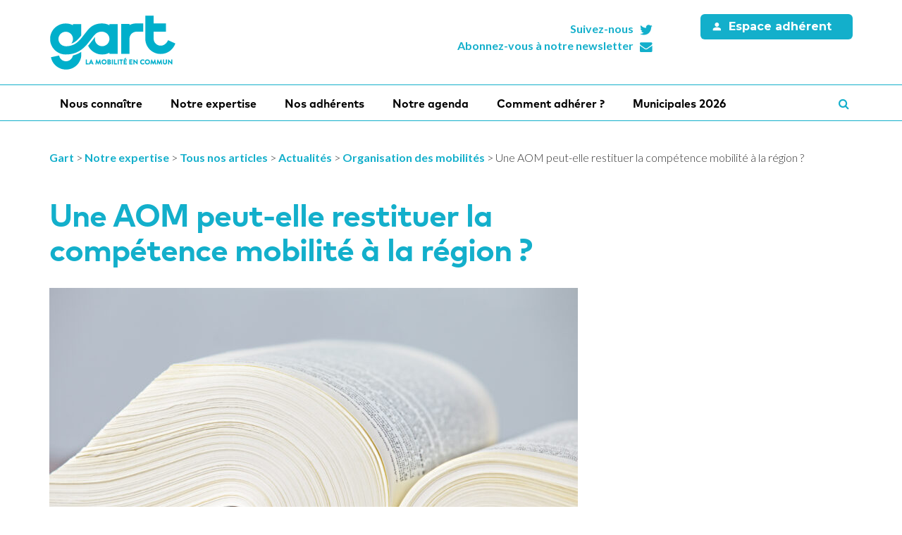

--- FILE ---
content_type: text/html; charset=UTF-8
request_url: https://www.gart.org/actualite/une-aom-peut-elle-restituer-la-competence-mobilite-a-la-region/
body_size: 12628
content:

<!DOCTYPE html>

<html lang="fr-FR">
<head>
	<meta charset="UTF-8">
	<meta http-equiv="X-UA-Compatible" content="IE=edge">
	<meta name="viewport" content="width=device-width, initial-scale=1">

	<link rel="profile" href="http://gmpg.org/xfn/11">
	<link rel="pingback" href="https://www.gart.org/xmlrpc.php">

			<script>
  (function(i,s,o,g,r,a,m){i['GoogleAnalyticsObject']=r;i[r]=i[r]||function(){
  (i[r].q=i[r].q||[]).push(arguments)},i[r].l=1*new Date();a=s.createElement(o),
  m=s.getElementsByTagName(o)[0];a.async=1;a.src=g;m.parentNode.insertBefore(a,m)
  })(window,document,'script','https://www.google-analytics.com/analytics.js','ga');

  ga('create', 'UA-70240473-1', 'auto');
  ga('send', 'pageview');

</script>	
			<meta name="google-site-verification" content="BX2ycTSft0Cx3Nej-iiNIQxG46PoTPHjNPAiYxdPDJw" />	
	<title>Une AOM peut-elle restituer la compétence mobilité à la région ? &#8211; Gart</title>
<meta name='robots' content='max-image-preview:large' />
<link rel='dns-prefetch' href='//code.jquery.com' />
<link rel='dns-prefetch' href='//maxcdn.bootstrapcdn.com' />
<link rel='dns-prefetch' href='//maps.googleapis.com' />
<link rel='dns-prefetch' href='//fonts.googleapis.com' />
<link rel='dns-prefetch' href='//s.w.org' />
<link rel="alternate" type="application/rss+xml" title="Gart &raquo; Flux" href="https://www.gart.org/feed/" />
		<script type="text/javascript">
			window._wpemojiSettings = {"baseUrl":"https:\/\/s.w.org\/images\/core\/emoji\/13.0.1\/72x72\/","ext":".png","svgUrl":"https:\/\/s.w.org\/images\/core\/emoji\/13.0.1\/svg\/","svgExt":".svg","source":{"concatemoji":"https:\/\/www.gart.org\/wp-includes\/js\/wp-emoji-release.min.js?ver=5.7"}};
			!function(e,a,t){var n,r,o,i=a.createElement("canvas"),p=i.getContext&&i.getContext("2d");function s(e,t){var a=String.fromCharCode;p.clearRect(0,0,i.width,i.height),p.fillText(a.apply(this,e),0,0);e=i.toDataURL();return p.clearRect(0,0,i.width,i.height),p.fillText(a.apply(this,t),0,0),e===i.toDataURL()}function c(e){var t=a.createElement("script");t.src=e,t.defer=t.type="text/javascript",a.getElementsByTagName("head")[0].appendChild(t)}for(o=Array("flag","emoji"),t.supports={everything:!0,everythingExceptFlag:!0},r=0;r<o.length;r++)t.supports[o[r]]=function(e){if(!p||!p.fillText)return!1;switch(p.textBaseline="top",p.font="600 32px Arial",e){case"flag":return s([127987,65039,8205,9895,65039],[127987,65039,8203,9895,65039])?!1:!s([55356,56826,55356,56819],[55356,56826,8203,55356,56819])&&!s([55356,57332,56128,56423,56128,56418,56128,56421,56128,56430,56128,56423,56128,56447],[55356,57332,8203,56128,56423,8203,56128,56418,8203,56128,56421,8203,56128,56430,8203,56128,56423,8203,56128,56447]);case"emoji":return!s([55357,56424,8205,55356,57212],[55357,56424,8203,55356,57212])}return!1}(o[r]),t.supports.everything=t.supports.everything&&t.supports[o[r]],"flag"!==o[r]&&(t.supports.everythingExceptFlag=t.supports.everythingExceptFlag&&t.supports[o[r]]);t.supports.everythingExceptFlag=t.supports.everythingExceptFlag&&!t.supports.flag,t.DOMReady=!1,t.readyCallback=function(){t.DOMReady=!0},t.supports.everything||(n=function(){t.readyCallback()},a.addEventListener?(a.addEventListener("DOMContentLoaded",n,!1),e.addEventListener("load",n,!1)):(e.attachEvent("onload",n),a.attachEvent("onreadystatechange",function(){"complete"===a.readyState&&t.readyCallback()})),(n=t.source||{}).concatemoji?c(n.concatemoji):n.wpemoji&&n.twemoji&&(c(n.twemoji),c(n.wpemoji)))}(window,document,window._wpemojiSettings);
		</script>
		<style type="text/css">
img.wp-smiley,
img.emoji {
	display: inline !important;
	border: none !important;
	box-shadow: none !important;
	height: 1em !important;
	width: 1em !important;
	margin: 0 .07em !important;
	vertical-align: -0.1em !important;
	background: none !important;
	padding: 0 !important;
}
</style>
	<link rel='stylesheet' id='wp-block-library-css'  href='https://www.gart.org/wp-includes/css/dist/block-library/style.min.css?ver=5.7'  media='all' />
<link rel='stylesheet' id='bp-member-block-css'  href='https://www.gart.org/wp-content/plugins/buddypress/bp-members/css/blocks/member.min.css?ver=7.2.1'  media='all' />
<link rel='stylesheet' id='bp-members-block-css'  href='https://www.gart.org/wp-content/plugins/buddypress/bp-members/css/blocks/members.min.css?ver=7.2.1'  media='all' />
<link rel='stylesheet' id='bbp-default-css'  href='https://www.gart.org/wp-content/plugins/bbpress/templates/default/css/bbpress.min.css?ver=2.6.6'  media='all' />
<link rel='stylesheet' id='bp-legacy-css-css'  href='https://www.gart.org/wp-content/plugins/buddypress/bp-templates/bp-legacy/css/buddypress.min.css?ver=7.2.1'  media='screen' />
<link rel='stylesheet' id='photoswipe-lib-css'  href='https://www.gart.org/wp-content/themes/novacity/libs/photo-swipe/lib/photoswipe.css?ver=4.1.1.1'  media='all' />
<link rel='stylesheet' id='photoswipe-default-skin-css'  href='https://www.gart.org/wp-content/themes/novacity/libs/photo-swipe/lib/default-skin/default-skin.css?ver=4.1.1.1'  media='all' />
<link rel='stylesheet' id='font-awesome-css'  href='//maxcdn.bootstrapcdn.com/font-awesome/4.7.0/css/font-awesome.min.css'  media='all' />
<link rel='stylesheet' id='owl-carousel-css'  href='https://www.gart.org/wp-content/themes/novacity/assets/libs/owl.carousel/dist/assets/owl.carousel.css?ver=2.11.4'  media='all' />
<link rel='stylesheet' id='fatmenu-css'  href='https://www.gart.org/wp-content/themes/novacity/assets/libs/beaver-fat-menu/dist/css/jquery.fatmenu.css?ver=2.11.4'  media='all' />
<link rel='stylesheet' id='octopus-css'  href='https://www.gart.org/wp-content/themes/novacity/assets/libs/octopus/dist/css/octopus.css?ver=2.11.4'  media='all' />
<link rel='stylesheet' id='octopus-gravity-css'  href='https://www.gart.org/wp-content/themes/novacity/assets/libs/octopus/dist/css/themes/octopus-gravity.css?ver=2.11.4'  media='all' />
<link rel='stylesheet' id='citeo-utilities-css'  href='https://www.gart.org/wp-content/themes/novacity/assets/css/citeo.utilities.css?ver=2.11.4'  media='all' />
<link rel='stylesheet' id='leaflet-css'  href='https://www.gart.org/wp-content/plugins/novacity-osm-front/public/libs/leaflet/leaflet.css?ver=1.2.1'  media='screen' />
<link rel='stylesheet' id='leaflet-markercluster-css'  href='https://www.gart.org/wp-content/plugins/novacity-osm-front/public/libs/Leaflet.markercluster/MarkerCluster.css?ver=1.2.1'  media='screen' />
<link rel='stylesheet' id='leaflet-markercluster-default-css'  href='https://www.gart.org/wp-content/plugins/novacity-osm-front/public/libs/Leaflet.markercluster/MarkerCluster.Default.css?ver=1.2.1'  media='screen' />
<link rel='stylesheet' id='novacity-osm-front-css'  href='https://www.gart.org/wp-content/plugins/novacity-osm-front/public/css/novacity-osm-front.css?ver=1.2.1'  media='screen' />
<link rel='stylesheet' id='gart-fonts-css'  href='//fonts.googleapis.com/css?family=Montserrat:400,700%7COpen+Sans:400,700,400italic'  media='all' />
<link rel='stylesheet' id='gart-theme-css'  href='https://www.gart.org/wp-content/themes/gart/assets/css/theme.css?ver=1619173057'  media='all' />
<link rel='stylesheet' id='gart-style-css'  href='https://www.gart.org/wp-content/themes/gart/style.css?ver=1619178556'  media='all' />
<script  src='//code.jquery.com/jquery-1.12.4.min.js' id='jquery-js'></script>
<script type='text/javascript' id='bp-confirm-js-extra'>
/* <![CDATA[ */
var BP_Confirm = {"are_you_sure":"Confirmez-vous\u00a0?"};
/* ]]> */
</script>
<script  src='https://www.gart.org/wp-content/plugins/buddypress/bp-core/js/confirm.min.js?ver=7.2.1' id='bp-confirm-js'></script>
<script  src='https://www.gart.org/wp-content/plugins/buddypress/bp-core/js/widget-members.min.js?ver=7.2.1' id='bp-widget-members-js'></script>
<script  src='https://www.gart.org/wp-content/plugins/buddypress/bp-core/js/jquery-query.min.js?ver=7.2.1' id='bp-jquery-query-js'></script>
<script  src='https://www.gart.org/wp-content/plugins/buddypress/bp-core/js/vendor/jquery-cookie.min.js?ver=7.2.1' id='bp-jquery-cookie-js'></script>
<script  src='https://www.gart.org/wp-content/plugins/buddypress/bp-core/js/vendor/jquery-scroll-to.min.js?ver=7.2.1' id='bp-jquery-scroll-to-js'></script>
<script type='text/javascript' id='bp-legacy-js-js-extra'>
/* <![CDATA[ */
var BP_DTheme = {"accepted":"Accept\u00e9","close":"Fermer","comments":"commentaires","leave_group_confirm":"Voulez-vous vraiment quitter ce groupe\u00a0?","mark_as_fav":"Mettre en favori","my_favs":"Mes Favoris","rejected":"Rejet\u00e9","remove_fav":"Supprimer le favori","show_all":"Tout afficher","show_all_comments":"Afficher tous les commentaires de cette discussion","show_x_comments":"Afficher tous les commentaires (%d)","unsaved_changes":"Votre profil contient une ou plusieurs informations non sauvegard\u00e9es. Si vous quittez cette page sans les enregistrer, ellles seront perdues.","view":"Afficher","store_filter_settings":""};
/* ]]> */
</script>
<script  src='https://www.gart.org/wp-content/plugins/buddypress/bp-templates/bp-legacy/js/buddypress.min.js?ver=7.2.1' id='bp-legacy-js-js'></script>
<script  src='https://www.gart.org/wp-content/themes/novacity/libs/photo-swipe/lib/photoswipe.min.js?ver=4.1.1.1' id='photoswipe-lib-js'></script>
<script  src='https://www.gart.org/wp-content/themes/novacity/libs/photo-swipe/lib/photoswipe-ui-default.min.js?ver=4.1.1.1' id='photoswipe-ui-default-js'></script>
<script  src='https://www.gart.org/wp-content/themes/novacity/libs/photo-swipe/js/photoswipe.js?ver=4.1.1.1' id='photoswipe-js'></script>
<script  src='//maps.googleapis.com/maps/api/js?key=AIzaSyDAa9kD_2m6EmD-h9XFwkuUM9eIvd1LImk' id='google-map-api-js'></script>
<link rel="https://api.w.org/" href="https://www.gart.org/wp-json/" /><link rel="alternate" type="application/json" href="https://www.gart.org/wp-json/wp/v2/actualite/47222" /><link rel="EditURI" type="application/rsd+xml" title="RSD" href="https://www.gart.org/xmlrpc.php?rsd" />
<link rel="wlwmanifest" type="application/wlwmanifest+xml" href="https://www.gart.org/wp-includes/wlwmanifest.xml" /> 
<meta name="generator" content="WordPress 5.7" />
<link rel="canonical" href="https://www.gart.org/actualite/une-aom-peut-elle-restituer-la-competence-mobilite-a-la-region/" />
<link rel='shortlink' href='https://www.gart.org/?p=47222' />
<link rel="alternate" type="application/json+oembed" href="https://www.gart.org/wp-json/oembed/1.0/embed?url=https%3A%2F%2Fwww.gart.org%2Factualite%2Fune-aom-peut-elle-restituer-la-competence-mobilite-a-la-region%2F" />
<link rel="alternate" type="text/xml+oembed" href="https://www.gart.org/wp-json/oembed/1.0/embed?url=https%3A%2F%2Fwww.gart.org%2Factualite%2Fune-aom-peut-elle-restituer-la-competence-mobilite-a-la-region%2F&#038;format=xml" />

	<script type="text/javascript">var ajaxurl = 'https://www.gart.org/wp-admin/admin-ajax.php';</script>

<style type="text/css">.broken_link, a.broken_link {
	text-decoration: line-through;
}</style><meta name="redi-version" content="1.2.7" /><link rel="icon" href="https://www.gart.org/wp-content/uploads/2024/12/cropped-Sigle-graphique-GART_Twitter-32x32.png" sizes="32x32" />
<link rel="icon" href="https://www.gart.org/wp-content/uploads/2024/12/cropped-Sigle-graphique-GART_Twitter-192x192.png" sizes="192x192" />
<link rel="apple-touch-icon" href="https://www.gart.org/wp-content/uploads/2024/12/cropped-Sigle-graphique-GART_Twitter-180x180.png" />
<meta name="msapplication-TileImage" content="https://www.gart.org/wp-content/uploads/2024/12/cropped-Sigle-graphique-GART_Twitter-270x270.png" />
		<style type="text/css" id="wp-custom-css">
			/* Taille des icônes - 110px */
.betterdocs-category-grid-wrapper .betterdocs-category-icon,
.betterdocs-category-grid-wrapper .betterdocs-category-icon img,
.betterdocs-category-grid-wrapper .betterdocs-category-icon svg {
    width: 105px !important;
    height: 105px !important;
    font-size: 105px !important;
}

.betterdocs-single-category-wrapper .betterdocs-category-icon,
.betterdocs-single-category-wrapper .betterdocs-category-icon img {
    width: 105px !important;
    height: 105px !important;
}

/* FORCER TOUS LES ÉLÉMENTS BLEUS EN ROUGE #e7344c */
.betterdocs-category-grid-wrapper *,
.betterdocs-single-category-wrapper * {
    border-color: #e7344c !important;
}

.betterdocs-category-grid-wrapper *::before,
.betterdocs-category-grid-wrapper *::after,
.betterdocs-single-category-wrapper *::before,
.betterdocs-single-category-wrapper *::after {
    background-color: #e7344c !important;
    border-color: #e7344c !important;
}

hr, .betterdocs-category-grid-wrapper hr {
    background-color: #e7344c !important;
    border-color: #e7344c !important;
}
/* Texte du corps plus foncé */
body,
p,
.betterdocs-single-category-wrapper p,
.betterdocs-category-grid-wrapper p,
.betterdocs-category-box p {
    color: #333333 !important;
}

/* Texte des liens des articles dans les catégories */
.betterdocs-single-category-wrapper a,
.betterdocs-category-grid-wrapper a {
    color: #555555 !important;
}

/* Placeholder "Rechercher une thématique" plus foncé */
.betterdocs-search-form input::placeholder,
.betterdocs-search-form input::-webkit-input-placeholder,
.betterdocs-search-form input::-moz-placeholder,
.betterdocs-search-form input:-ms-input-placeholder {
    color: #666666 !important;
    opacity: 1 !important;
}

/* Texte saisi dans la barre de recherche aussi plus foncé */
.betterdocs-search-form input {
    color: #333333 !important;
}		</style>
		
	
	
    
    <!-- EBO - 08/2022 -->
    
    <link rel="apple-touch-icon" sizes="180x180" href="/favicons/apple-touch-icon.png">
    <link rel="icon" type="image/png" sizes="32x32" href="/favicons/favicon-32x32.png">
    <link rel="icon" type="image/png" sizes="16x16" href="/favicons/favicon-16x16.png">
    <link rel="manifest" href="/favicons/site.webmanifest">
    <link rel="mask-icon" href="/favicons/safari-pinned-tab.svg" color="#13afcb">
    <link rel="shortcut icon" href="/favicons/favicon.ico">
    <meta name="msapplication-TileColor" content="#13afcb">
    <meta name="msapplication-config" content="/favicons/browserconfig.xml">
    <meta name="theme-color" content="#ffffff">
    
    <link rel="preconnect" href="https://fonts.googleapis.com">
    <link rel="preconnect" href="https://fonts.gstatic.com" crossorigin>
    <link href="https://fonts.googleapis.com/css2?family=Lato:wght@300;700&display=swap" rel="stylesheet">
    <link href="https://fonts.googleapis.com/icon?family=Material+Icons" rel="stylesheet" type='text/css' media='all' > 
	<link rel="stylesheet" type="text/css" media="all" href="https://www.gart.org/wp-content/themes/novacity/style-cithea.css" />
	<link rel="stylesheet" type="text/css" media="all" href="https://www.gart.org/wp-content/themes/novacity/style-resp-cithea.css" />
    <script type="text/javascript" src="https://www.gart.org/wp-content/themes/novacity/assets/js/jquery.simpleslider.package.min.js"></script>
    
    
    <!-- EBO - 08/2022 - END -->
    
    
	<link rel="stylesheet" type="text/css" media="print" href="https://www.gart.org/wp-content/themes/novacity/print.css" />
    

	</head><body class="bp-legacy news-template-default single single-news postid-47222 no-js">

	<div class="layout-container">

		<header id="layout-header" class="layout-header">

			
			<div class="container">
				<div class="row">
					<div class="col-xs-12 col-sm-5 col-md-4 col-lg-5">
						<h1 class="logo">
													    	<a href="https://www.gart.org/">
															<img class="logo-normal img-responsive animated fadeIn" src="https://www.gart.org/wp-content/themes/gart/assets/img/gart2022-logo.png" width="180" height="80" alt="Gart">															</a>
													</h1>
					</div>

					<div class="col-xs-12 col-sm-7 col-md-8 col-lg-7">
						<div class="row">

							<div class="col-xs-12 col-md-6 col-lg-7">
								<div class="section-header-networks">
									<ul class="list-unstyled ">
										<li>
											<a href="https://twitter.com/gart_officiel" target="_blank">
												<i class="fa fa-fw fa-right fa-twitter icon"></i>
												<span class="title">Suivez-nous</span>
											</a>
										</li>
										<li>
											<a href="https://www.gart.org/newsletter/">
												<i class="fa fa-fw fa-right fa-envelope icon"></i>
												<span class="title">Abonnez-vous à notre newsletter</span>
											</a>
										</li>
									</ul>
								</div>
							</div>

							<div class="col-xs-12 col-md-6 col-lg-5">
								<div class="section-header-member">
																			<a href="/les-adherents/" class="btn btn-lg btn-purple title"><i class="fa fa-fw fa-left fa-user"></i> Espace adhérent</a>
																	</div>
							</div>

						</div>
					</div>

				</div>
			</div>
		</header><!-- /.layout-header -->

		<nav id="layout-navigation" class="layout-navigation" data-affix="true">
    <div id="fm" data-toggle="fatmenu" data-mobile-breakpoint="1200" class="fm">
        <div class="navbar">
            <div class="container">

                <div class="navbar-header">
                    <a href="" class="btn member-toggle"><i class="fa fa-fw fa-left fa-user"></i>Espace adhérent</a>
                    <button type="button" class="navbar-toggle" data-toggle="collapse" data-target=".navbar-ex1-collapse">
                        <span class="sr-only">Toggle navigation</span>
                        <span class="icon-bar"></span>
                        <span class="icon-bar"></span>
                        <span class="icon-bar"></span>
                    </button>
                    <a href="#layer-search-engine" class="btn search-toggle fm-search-trigger fm-trigger">
                        <i class="fa fa-search"></i>
                    </a>
                </div>
            
                <div class="collapse navbar-collapse navbar-ex1-collapse">
                                    <ul class="nav navbar-nav navbar-left">
                                                                                <li class="menu-item-60" id="menu-item-60">
                                                            <a href="#layer-60" class="fm-trigger">Nous connaître</a>
                                                        </li>
                                                                                <li class="menu-item-59" id="menu-item-59">
                                                            <a href="#layer-59" class="fm-trigger">Notre expertise</a>
                                                        </li>
                                                                                <li class="menu-item-57" id="menu-item-57">
                                                            <a href="#layer-57" class="fm-trigger">Nos adhérents</a>
                                                        </li>
                                                                                <li class="menu-item-55" id="menu-item-55">
                            
                                <a href="https://www.gart.org/notre-agenda-2/">Notre agenda</a>
                                                        </li>
                                                                                <li class="menu-item-54204" id="menu-item-54204">
                            
                                <a href="https://www.gart.org/nous-connaitre/comment-adherer/">Comment adhérer ?</a>
                                                        </li>
                                                                                <li class="menu-item-56346" id="menu-item-56346">
                            
                                <a href="https://www.gart.org/municipales/">Municipales 2026</a>
                                                        </li>
                                                   <li class="fm-search menu-item-search" id="menu-item-search"><a href="#layer-search-engine" class="fm-search-trigger fm-trigger"><i class="fa fa-search"></i><span class="sr-only">Recherche</span></a></li>
                    </ul>
                </div>
            </div>
        </div>
        

        <div class="fm-subnav">
            <div class="fm-wrapper">
                
                
                                
                <div class="fm-group">
                    
                                                                                <div id="layer-60" class="fm-layer layer-60">
                                                <div class="container">
                            <div class="row">
                            
                                                                
                                        <ul class="fm-textlines">
                                            
                                                
                                                <li class="col-xs-12 col-md-4 menu-item-2170" id="menu-item-2170">
                                                                                                            <a href="https://www.gart.org/nous-connaitre/lassociation-2/" class="fm-textline"><span class="fm-textline-title">L’association</span></a>

                                                                                                    </li>

                                            
                                                
                                                <li class="col-xs-12 col-md-4 menu-item-45379" id="menu-item-45379">
                                                                                                            <a href="https://www.gart.org/nous-connaitre/le-conseil-dadministration/" class="fm-textline"><span class="fm-textline-title">Le Conseil d’administration</span></a>

                                                                                                    </li>

                                            
                                                
                                                <li class="col-xs-12 col-md-4 menu-item-27706" id="menu-item-27706">
                                                                                                            <a href="https://www.gart.org/nous-connaitre/le-conseil-scientifique/" class="fm-textline"><span class="fm-textline-title">Le Conseil scientifique</span></a>

                                                                                                    </li>

                                            
                                                
                                                <li class="col-xs-12 col-md-4 menu-item-2169" id="menu-item-2169">
                                                                                                            <a href="#layer-2169" class="fm-trigger fm-textline">
                                                            <span class="fm-textline-title">L’Équipe permanente</span>
                                                            <!-- <i class="fa fa-angle-right"></i> -->
                                                        </a>
                                                                                                    </li>

                                            
                                                
                                                <li class="col-xs-12 col-md-4 menu-item-58" id="menu-item-58">
                                                                                                            <a href="#layer-58" class="fm-trigger fm-textline">
                                                            <span class="fm-textline-title">Le Club des partenaires</span>
                                                            <!-- <i class="fa fa-angle-right"></i> -->
                                                        </a>
                                                                                                    </li>

                                            
                                                
                                                <li class="col-xs-12 col-md-4 menu-item-2114" id="menu-item-2114">
                                                                                                            <a href="https://www.gart.org/nous-connaitre/les-publications/" class="fm-textline"><span class="fm-textline-title">Les publications</span></a>

                                                                                                    </li>

                                            
                                                
                                                <li class="col-xs-12 col-md-4 menu-item-9623" id="menu-item-9623">
                                                                                                            <a href="https://www.gart.org/nous-connaitre/lespace-presse/" class="fm-textline"><span class="fm-textline-title">L’espace presse</span></a>

                                                                                                    </li>

                                                                                    </ul>

                                                            </div>
                        </div>
                    </div>
                                                                                                                                                                                                        <div id="layer-2169" class="fm-layer layer-2169">
                                                <div class="container">
                            <div class="row">
                            
                                                                
                                        <ul class="fm-textlines">
                                            
                                                
                                                <li class="col-xs-12 col-md-4 menu-item-51129" id="menu-item-51129">
                                                                                                            <a href="https://www.gart.org/nous-connaitre/lequipe-permanente/" class="fm-textline"><span class="fm-textline-title">Trombinoscope</span></a>

                                                                                                    </li>

                                            
                                                
                                                <li class="col-xs-12 col-md-4 menu-item-51127" id="menu-item-51127">
                                                                                                            <a href="https://www.gart.org/nous-connaitre/lequipe-permanente/repartition_geographique/" class="fm-textline"><span class="fm-textline-title">Répartition géographique</span></a>

                                                                                                    </li>

                                                                                    </ul>

                                                            </div>
                        </div>
                    </div>
                                                                                                                                                                <div id="layer-58" class="fm-layer layer-58">
                                                <div class="container">
                            <div class="row">
                            
                                                                
                                        <ul class="fm-textlines">
                                            
                                                
                                                <li class="col-xs-12 col-md-4 menu-item-2179" id="menu-item-2179">
                                                                                                            <a href="https://www.gart.org/nous-connaitre/le-club-des-partenaires/devenez-partenaire-2/" class="fm-textline"><span class="fm-textline-title">Devenez partenaire</span></a>

                                                                                                    </li>

                                            
                                                
                                                <li class="col-xs-12 col-md-4 menu-item-12815" id="menu-item-12815">
                                                                                                            <a href="https://www.gart.org/nous-connaitre/le-club-des-partenaires/ils-nous-font-confiance/" class="fm-textline"><span class="fm-textline-title">Ils nous font confiance</span></a>

                                                                                                    </li>

                                                                                    </ul>

                                                            </div>
                        </div>
                    </div>
                                                                                                                                                                                    

                </div>
                                
                
                                
                <div class="fm-group">
                    
                                                                                <div id="layer-59" class="fm-layer layer-59">
                                                <div class="container">
                            <div class="row">
                            
                                                                
                                        <ul class="fm-textlines">
                                            
                                                
                                                <li class="col-xs-12 col-md-4 menu-item-12540" id="menu-item-12540">
                                                                                                            <a href="https://www.gart.org/notre-expertise/tous-nos-articles/" class="fm-textline"><span class="fm-textline-title">Tous nos articles</span></a>

                                                                                                    </li>

                                            
                                                
                                                <li class="col-xs-12 col-md-4 menu-item-30022" id="menu-item-30022">
                                                                                                            <a href="https://www.gart.org/notre-expertise/economie-des-transports/" class="fm-textline"><span class="fm-textline-title">Économie des transports</span></a>

                                                                                                    </li>

                                            
                                                
                                                <li class="col-xs-12 col-md-4 menu-item-30009" id="menu-item-30009">
                                                                                                            <a href="https://www.gart.org/notre-expertise/exploitation-des-transports/" class="fm-textline"><span class="fm-textline-title">Exploitation des transports</span></a>

                                                                                                    </li>

                                            
                                                
                                                <li class="col-xs-12 col-md-4 menu-item-27892" id="menu-item-27892">
                                                                                                            <a href="https://www.gart.org/notre-expertise/institutionnel/" class="fm-textline"><span class="fm-textline-title">Institutionnel</span></a>

                                                                                                    </li>

                                            
                                                
                                                <li class="col-xs-12 col-md-4 menu-item-2140" id="menu-item-2140">
                                                                                                            <a href="https://www.gart.org/notre-expertise/mobilites-actives-2/" class="fm-textline"><span class="fm-textline-title">Mobilités actives</span></a>

                                                                                                    </li>

                                            
                                                
                                                <li class="col-xs-12 col-md-4 menu-item-30012" id="menu-item-30012">
                                                                                                            <a href="https://www.gart.org/notre-expertise/organisation-des-mobilites/" class="fm-textline"><span class="fm-textline-title">Organisation des mobilités</span></a>

                                                                                                    </li>

                                            
                                                
                                                <li class="col-xs-12 col-md-4 menu-item-2144" id="menu-item-2144">
                                                                                                            <a href="https://www.gart.org/notre-expertise/systemes-de-transport-intelligents/" class="fm-textline"><span class="fm-textline-title">Systèmes de transport intelligents</span></a>

                                                                                                    </li>

                                            
                                                
                                                <li class="col-xs-12 col-md-4 menu-item-30019" id="menu-item-30019">
                                                                                                            <a href="https://www.gart.org/notre-expertise/territoires-peu-denses-2/" class="fm-textline"><span class="fm-textline-title">Territoires peu denses</span></a>

                                                                                                    </li>

                                            
                                                
                                                <li class="col-xs-12 col-md-4 menu-item-30017" id="menu-item-30017">
                                                                                                            <a href="https://www.gart.org/notre-expertise/usage-raisonne-de-la-voiture-2/" class="fm-textline"><span class="fm-textline-title">Usage raisonné de la voiture</span></a>

                                                                                                    </li>

                                                                                    </ul>

                                                            </div>
                        </div>
                    </div>
                                                                                                                                                                                                                                                                                                                                                                                            

                </div>
                                
                
                                
                <div class="fm-group">
                    
                                                                                <div id="layer-57" class="fm-layer layer-57">
                                                <div class="container">
                            <div class="row">
                            
                                                                
                                        <ul class="fm-textlines">
                                            
                                                
                                                <li class="col-xs-12 col-md-4 menu-item-34063" id="menu-item-34063">
                                                                                                            <a href="https://www.gart.org/nos-adherents/quest-ce-qu-une-aom/" class="fm-textline"><span class="fm-textline-title">Qu’est-ce qu’une AOM ?</span></a>

                                                                                                    </li>

                                            
                                                
                                                <li class="col-xs-12 col-md-4 menu-item-2172" id="menu-item-2172">
                                                                                                            <a href="https://www.gart.org/nos-adherents/autorites-organisatrices-mobilite-locales/" class="fm-textline"><span class="fm-textline-title">Les AOM locales</span></a>

                                                                                                    </li>

                                            
                                                
                                                <li class="col-xs-12 col-md-4 menu-item-12487" id="menu-item-12487">
                                                                                                            <a href="https://www.gart.org/nos-adherents/autorites-organisatrices-mobilite-regionales/" class="fm-textline"><span class="fm-textline-title">Les AOM régionales</span></a>

                                                                                                    </li>

                                            
                                                
                                                <li class="col-xs-12 col-md-4 menu-item-33199" id="menu-item-33199">
                                                                                                            <a href="https://www.gart.org/nos-adherents/les-communautes-de-communes/" class="fm-textline"><span class="fm-textline-title">Les communautés de communes</span></a>

                                                                                                    </li>

                                            
                                                
                                                <li class="col-xs-12 col-md-4 menu-item-2171" id="menu-item-2171">
                                                                                                            <a href="https://www.gart.org/nos-adherents/departements/" class="fm-textline"><span class="fm-textline-title">Les départements</span></a>

                                                                                                    </li>

                                            
                                                
                                                <li class="col-xs-12 col-md-4 menu-item-30089" id="menu-item-30089">
                                                                                                            <a href="https://www.gart.org/nos-adherents/bourse-demplois-2-2-2-2/" class="fm-textline"><span class="fm-textline-title">Bourse d’emplois</span></a>

                                                                                                    </li>

                                                                                    </ul>

                                                            </div>
                        </div>
                    </div>
                                                                                                                                                                                                                                                                    

                </div>
                                
                
                                
                
                                
                
                                               

                <div class="fm-group">
                    <div id="layer-search-engine" class="fm-layer panel">
                        <div class="container">
                            <div class="row">
                                <div class="search-engine">
    <form method="get" class="search-form" action="/">
        <div class="input-group input-group-lg">
            <span class="input-group-addon"><i class="fa fa-search"></i></span>

            <input type="search" class="form-control" placeholder="Rechercher sur le site" value="" name="s" title="Rechercher sur le site">

                       
            <span class="input-group-btn">
                <button class="btn btn-primary" type="submit"><i class="visible-sm visible-xs fa fa-search"></i><span class="visible-lg visible-md">Rechercher</span></button>
            </span>
        </div>
    </form>
</div>                            </div>
                        </div>
                    </div>           
                </div>
                

            </div>
        </div>
    </div>
</nav>
        <div class="fm-breadcrumb">
            <div class="container">
                <ul></ul>
            </div>
        </div>

		
					<div class="layout-main pb-lg-3x pt-sm-2x pb-sm-2x">

				<div class="section-breadcrumb mb-lg-3x hidden-sm hidden-xs">
					<div class="container">
						<div class="breadcrumbs" xmlns:v="http://rdf.data-vocabulary.org/#">
							<!-- Breadcrumb NavXT 6.6.0 -->
<span property="itemListElement" typeof="ListItem"><a property="item" typeof="WebPage" title="Go to Gart." href="https://www.gart.org" class="home"><span property="name">Gart</span></a><meta property="position" content="1"></span> &gt; <span property="itemListElement" typeof="ListItem"><a property="item" typeof="WebPage" title="Aller à Notre expertise." href="https://www.gart.org/notre-expertise/" class="post post-page"><span property="name">Notre expertise</span></a><meta property="position" content="2"></span> &gt; <span property="itemListElement" typeof="ListItem"><a property="item" typeof="WebPage" title="Aller à Tous nos articles." href="https://www.gart.org/notre-expertise/tous-nos-articles/" class="news-root post post-news"><span property="name">Tous nos articles</span></a><meta property="position" content="3"></span> &gt; <span property="itemListElement" typeof="ListItem"><a property="item" typeof="WebPage" title="Aller à Actualités." href="https://www.gart.org/actualite/" class="post post-news-archive"><span property="name">Actualités</span></a><meta property="position" content="4"></span> &gt; <span property="itemListElement" typeof="ListItem"><a property="item" typeof="WebPage" title="Go to the Organisation des mobilités Thème archives." href="https://www.gart.org/theme/organisation-des-mobilites/" class="taxonomy theme"><span property="name">Organisation des mobilités</span></a><meta property="position" content="5"></span> &gt; <span property="itemListElement" typeof="ListItem"><span property="name">Une AOM peut-elle restituer la compétence mobilité à la région ?</span><meta property="position" content="6"></span>						</div>
					</div>
				</div>

		
<div class="container">

	<div class="layout-content">
		<div class="row">

									<div class="col-xs-12">
			
									
					
<article id="post-47222" class="article article-news has-image post-47222 type-news status-publish has-post-thumbnail hentry theme-organisation-des-mobilites">
	
		<div class="row">
		<div class="col-xs-12 col-lg-8">
	
			<header class="article-header">
				
				<h1 class="article-title">Une AOM peut-elle restituer la compétence mobilité à la région ?</h1>				
				
				
			</header><!-- .article-header -->
			

							<div class="article-image">

					<img loading="eager"width="750" height="500" src="https://www.gart.org/wp-content/uploads/2023/01/Thematique-juridique_Credit-Adobe-Stock-750x500.jpeg" class="img-responsive wp-post-image" alt="" loading="lazy" srcset="https://www.gart.org/wp-content/uploads/2023/01/Thematique-juridique_Credit-Adobe-Stock-750x500.jpeg 750w, https://www.gart.org/wp-content/uploads/2023/01/Thematique-juridique_Credit-Adobe-Stock-300x200.jpeg 300w, https://www.gart.org/wp-content/uploads/2023/01/Thematique-juridique_Credit-Adobe-Stock-1024x683.jpeg 1024w, https://www.gart.org/wp-content/uploads/2023/01/Thematique-juridique_Credit-Adobe-Stock-768x512.jpeg 768w, https://www.gart.org/wp-content/uploads/2023/01/Thematique-juridique_Credit-Adobe-Stock-1536x1024.jpeg 1536w, https://www.gart.org/wp-content/uploads/2023/01/Thematique-juridique_Credit-Adobe-Stock-2048x1365.jpeg 2048w, https://www.gart.org/wp-content/uploads/2023/01/Thematique-juridique_Credit-Adobe-Stock-100x67.jpeg 100w, https://www.gart.org/wp-content/uploads/2023/01/Thematique-juridique_Credit-Adobe-Stock-150x100.jpeg 150w, https://www.gart.org/wp-content/uploads/2023/01/Thematique-juridique_Credit-Adobe-Stock-360x240.jpeg 360w, https://www.gart.org/wp-content/uploads/2023/01/Thematique-juridique_Credit-Adobe-Stock-212x141.jpeg 212w, https://www.gart.org/wp-content/uploads/2023/01/Thematique-juridique_Credit-Adobe-Stock-165x110.jpeg 165w" sizes="(max-width: 750px) 100vw, 750px" />					
				</div><!-- .article-image -->
			

			<div class="article-content">

				<div class="members-access-error"> Pour consulter l&rsquo;ensemble du contenu, connectez-vous à votre espace adhérent. 
<form method="post" action="https://www.gart.org/wp-login.php" class="bbp-login-form">
	<fieldset class="bbp-form">
		<legend>Connexion</legend>

		<div class="bbp-username">
			<label for="user_login">Identifiant: </label>
			<input type="text" name="log" value="" size="20" maxlength="100" id="user_login" autocomplete="off" />
		</div>

		<div class="bbp-password">
			<label for="user_pass">Mot de passe: </label>
			<input type="password" name="pwd" value="" size="20" id="user_pass" autocomplete="off" />
		</div>

		<div class="bbp-remember-me">
			<input type="checkbox" name="rememberme" value="forever"  id="rememberme" />
			<label for="rememberme">Rester connect&eacute;</label>
		</div>

		
		<div class="bbp-submit-wrapper">

			<button type="submit" name="user-submit" id="user-submit" class="button submit user-submit">Connexion</button>

			
	<input type="hidden" name="user-cookie" value="1" />

	<input type="hidden" id="bbp_redirect_to" name="redirect_to" value="https://www.gart.org/actualite/une-aom-peut-elle-restituer-la-competence-mobilite-a-la-region/" /><input type="hidden" id="_wpnonce" name="_wpnonce" value="8f03786e20" /><input type="hidden" name="_wp_http_referer" value="/actualite/une-aom-peut-elle-restituer-la-competence-mobilite-a-la-region/" />
		</div>
	</fieldset>
</form>
 </div>

			</div><!-- .article-content -->

					</div>
				
		
				<div class="col-xs-12 col-lg-8">
		
			<footer class="article-footer">
			
				
<ul class="social-toolbar">

    <li class="social-tool social-tool-label">Partager sur :</li>
    <li class="social-tool social-tool-facebook">
        <a class="sharer" data-share-network="facebook" href="https://www.facebook.com/sharer/sharer.php?u=https%3A%2F%2Fwww.gart.org%2Factualite%2Fune-aom-peut-elle-restituer-la-competence-mobilite-a-la-region%2F" data-share-link="https%3A%2F%2Fwww.gart.org%2Factualite%2Fune-aom-peut-elle-restituer-la-competence-mobilite-a-la-region%2F" data-share-title="Une+AOM+peut-elle+restituer+la+comp%C3%A9tence+mobilit%C3%A9+%C3%A0+la+r%C3%A9gion+%3F"><i class="fa fa-facebook fa-fw"></i></a>
    </li>
        <li class="social-tool social-tool-twitter">
        <a class="sharer"
            data-share-network="twitter"
            href="https://twitter.com/intent/tweet?url=https%3A%2F%2Fwww.gart.org%2Factualite%2Fune-aom-peut-elle-restituer-la-competence-mobilite-a-la-region%2F&amp;text=Une+AOM+peut-elle+restituer+la+comp%C3%A9tence+mobilit%C3%A9+%C3%A0+la+r%C3%A9gion+%3F"
            data-share-link="https%3A%2F%2Fwww.gart.org%2Factualite%2Fune-aom-peut-elle-restituer-la-competence-mobilite-a-la-region%2F"
            data-share-title="Une+AOM+peut-elle+restituer+la+comp%C3%A9tence+mobilit%C3%A9+%C3%A0+la+r%C3%A9gion+%3F"
            >
            <i class="fa fa-twitter fa-fw"></i></a>
    </li>

        <li class="social-tool social-tool-mail">
        <a class="sharer" target="_blank" href="mailto:?subject=Une+AOM+peut-elle+restituer+la+comp%C3%A9tence+mobilit%C3%A9+%C3%A0+la+r%C3%A9gion+%3F&body=https%3A%2F%2Fwww.gart.org%2Factualite%2Fune-aom-peut-elle-restituer-la-competence-mobilite-a-la-region%2F" data-share-network="mail"><i class="fa fa-envelope-o fa-fw"></i></a>
    </li>
</ul>
			</footer><!-- .article-footer -->
	
			</div>
	</div>

</article><!-- #post-47222 -->



										
							</div>
			
						
		</div>
	</div>
</div>


		</div><!-- /.layout-main -->


		<footer class="layout-footer">
		
			<div class="section section-contactinfo">
	<div class="container">
		<div class="row">
			<div class="col-xs-12 col-md-4">
				<div class="section-contactinfo-logo">
					<img src="https://www.gart.org/wp-content/themes/gart/assets/img/gart2022-logo-blc.png" width="122" height="52" alt="" class="logo">
				</div>
			</div>
			<div class="col-xs-12 col-md-4">
				<div class="section-contactinfo-address">
										<a href="/contactez-nous/" class="btn btn-purple btn-lg btn-contact">Contactez-nous</a>
				</div>
			</div>
			<div class="col-xs-12 col-md-4">
				<div class="section-contactinfo-press">
																			<a href="https://www.gart.org/les-forums-du-gart/" class="btn btn-purple btn-lg btn-forum">Forums</a>
									</div>
			</div>
		</div>
	</div>
</div>
			<div class="section-contentinfo" role="contentinfo">
			
    <div class="container">
		<div class="row">

			<div class="col-xs-12 col-md-8 text-sm-center | mb-sm-2x">
				<div class="menu-footer-container"><ul class="list-inline"><li id="menu-item-22298" class="menu-item menu-item-type-post_type menu-item-object-page menu-item-22298"><a href="https://www.gart.org/plan-du-site/">Plan du site</a></li>
<li id="menu-item-22292" class="menu-item menu-item-type-post_type menu-item-object-page menu-item-22292"><a href="https://www.gart.org/credits/">Crédits</a></li>
<li id="menu-item-22293" class="menu-item menu-item-type-post_type menu-item-object-page menu-item-22293"><a href="https://www.gart.org/mentions-legales/">Mentions Légales</a></li>
<li id="menu-item-22291" class="menu-item menu-item-type-post_type menu-item-object-page menu-item-22291"><a href="https://www.gart.org/confidentialites/">Confidentialités</a></li>
</ul></div>			</div>


			<div class="col-xs-12 col-md-4 text-sm-center text-right">

				<div class="logo">
					<a href="https://www.inovagora.net" target="_blank">

						<svg class="logo-inovagora" version="1.1" id="Calque_1" xmlns="http://www.w3.org/2000/svg" xmlns:xlink="http://www.w3.org/1999/xlink" x="0px" y="0px"
						width="436.37px" height="92.33px" viewBox="0 0 436.37 92.33" enable-background="new 0 0 436.37 92.33" xml:space="preserve">
						<g>
							<path fill="#A51C47" d="M135.49,35.75c-1.33-3.03-3.17-5.65-5.45-7.81c-2.29-2.15-5.03-3.84-8.15-5.01
							c-3.11-1.17-6.47-1.76-9.97-1.76c-3.5,0-6.85,0.59-9.97,1.76c-3.12,1.17-5.87,2.86-8.15,5.01c-2.28,2.15-4.12,4.78-5.45,7.81
							c-1.34,3.03-2.01,6.45-2.01,10.15c0,3.7,0.68,7.12,2.01,10.15c1.33,3.03,3.17,5.66,5.45,7.81c2.28,2.15,5.02,3.84,8.15,5.01
							c3.11,1.17,6.47,1.76,9.97,1.76c3.5,0,6.85-0.59,9.97-1.76c3.12-1.17,5.86-2.86,8.15-5.01c2.28-2.15,4.12-4.78,5.45-7.81
							c1.34-3.03,2.01-6.45,2.01-10.15C137.5,42.2,136.82,38.78,135.49,35.75z M124.58,45.9c0,1.68-0.29,3.32-0.86,4.88
							c-0.57,1.55-1.41,2.94-2.51,4.13c-1.1,1.19-2.45,2.16-4,2.87c-1.54,0.71-3.33,1.07-5.3,1.07c-1.97,0-3.76-0.36-5.3-1.07
							c-1.55-0.72-2.9-1.68-4-2.87c-1.1-1.19-1.95-2.58-2.51-4.13c-0.57-1.56-0.86-3.2-0.86-4.88s0.29-3.32,0.86-4.88
							c0.56-1.55,1.41-2.94,2.51-4.12c1.1-1.19,2.45-2.16,4-2.87c1.54-0.71,3.32-1.07,5.3-1.07c1.97,0,3.76,0.36,5.3,1.07
							c1.55,0.72,2.9,1.69,4,2.87c1.1,1.19,1.94,2.58,2.51,4.12C124.29,42.58,124.58,44.22,124.58,45.9z"/>
							<polygon fill="#A51C47" points="176.82,22.31 164.96,53.18 153.2,22.31 139.11,22.31 158.37,69.49 171.56,69.49 190.14,22.31 	"/>
							<path fill="#A51C47" d="M234.27,38.68c-0.07-1.47-0.28-3-0.64-4.56c-0.36-1.58-0.96-3.16-1.78-4.71c-0.84-1.58-2.05-2.99-3.58-4.19
							c-1.52-1.19-3.46-2.18-5.75-2.93c-2.29-0.75-5.12-1.13-8.42-1.13c-3.68,0-7.3,0.59-10.75,1.75c-3.49,1.17-6.59,3.13-9.19,5.8
							l-0.52,0.53l7.04,7.04l0.53-0.51c1.45-1.39,3.19-2.51,5.19-3.32c1.99-0.81,4.17-1.23,6.47-1.23c2.87,0,5.25,0.67,7.08,2
							c1.78,1.29,2.64,3.19,2.64,5.82v0.49h-2.1c-1.91,0-3.97,0.05-6.12,0.14c-2.17,0.1-4.36,0.32-6.51,0.68
							c-2.16,0.35-4.27,0.89-6.27,1.6c-2.04,0.72-3.85,1.71-5.4,2.92c-1.57,1.24-2.84,2.79-3.77,4.63c-0.94,1.84-1.41,4.09-1.41,6.67
							c0,2.4,0.51,4.54,1.52,6.36c1,1.8,2.34,3.32,3.97,4.52c1.62,1.19,3.49,2.09,5.57,2.69c2.06,0.59,4.19,0.88,6.34,0.88
							c3.14,0,6.06-0.62,8.69-1.83c2.12-0.98,3.97-2.46,5.5-4.39v5.08h11.78V42.48C234.36,41.41,234.33,40.17,234.27,38.68z
							M204.51,57.62c-0.39-0.6-0.59-1.38-0.59-2.3c0-1.42,0.49-2.48,1.51-3.26c1.12-0.86,2.52-1.52,4.17-1.97
							c1.68-0.46,3.51-0.75,5.42-0.88c1.95-0.12,3.73-0.19,5.28-0.19h1.63v1.82c0,3.01-0.87,5.41-2.59,7.13
							c-1.72,1.72-4.47,2.59-8.18,2.59c-0.89,0-1.79-0.11-2.68-0.31c-0.86-0.2-1.64-0.53-2.33-0.99
							C205.48,58.82,204.93,58.26,204.51,57.62z"/>
							<path fill="#A51C47" d="M280.3,22.31v5.44c-1.56-2.02-3.5-3.57-5.79-4.61c-2.88-1.31-6.02-1.97-9.35-1.97
							c-3.64,0-6.93,0.65-9.77,1.92c-2.84,1.27-5.31,3.05-7.34,5.27c-2.03,2.22-3.58,4.87-4.62,7.87c-1.04,2.98-1.57,6.23-1.57,9.67
							c0,3.31,0.56,6.48,1.67,9.4c1.11,2.94,2.71,5.52,4.77,7.67c2.06,2.16,4.55,3.89,7.42,5.16c2.88,1.27,6.11,1.92,9.63,1.92
							c2.94,0,5.85-0.58,8.66-1.72c2.25-0.91,4.17-2.21,5.72-3.86v1.5c0,2.21-0.23,4.24-0.69,6.05c-0.45,1.75-1.2,3.27-2.23,4.51
							c-1.03,1.23-2.43,2.21-4.18,2.92c-1.78,0.72-4,1.09-6.62,1.09c-3.11,0-5.88-0.55-8.25-1.64c-2.4-1.11-4.73-2.7-6.94-4.73
							l-0.62-0.57l-7.75,10.55l0.51,0.45c3.3,2.91,6.95,4.95,10.85,6.06c3.86,1.09,7.99,1.65,12.29,1.65c4.51,0,8.48-0.66,11.79-1.96
							c3.33-1.3,6.12-3.18,8.32-5.57c2.19-2.39,3.83-5.34,4.88-8.76c1.03-3.39,1.56-7.22,1.56-11.4V22.31H280.3z M258.36,54.6
							c-1.13-1.13-2.02-2.46-2.65-3.95c-0.62-1.49-0.94-3.12-0.94-4.85c0-1.92,0.32-3.7,0.95-5.29c0.63-1.58,1.5-2.93,2.59-4.03
							c1.1-1.1,2.44-1.97,3.99-2.6c1.55-0.63,3.31-0.94,5.24-0.94c3.96,0,7.11,1.17,9.36,3.48c2.26,2.32,3.4,5.41,3.4,9.18
							c0,1.8-0.3,3.5-0.9,5.06c-0.59,1.54-1.45,2.88-2.54,3.97c-1.1,1.1-2.46,1.99-4.04,2.65c-1.58,0.66-3.39,0.99-5.37,0.99
							c-1.8,0-3.49-0.33-5.04-0.99C260.85,56.64,259.49,55.73,258.36,54.6z"/>
							<path fill="#A51C47" d="M349.96,35.75c-1.33-3.03-3.17-5.65-5.45-7.81c-2.29-2.15-5.03-3.84-8.15-5.01
							c-3.12-1.17-6.47-1.76-9.97-1.76s-6.85,0.59-9.97,1.76c-3.12,1.17-5.87,2.86-8.15,5.01c-2.28,2.15-4.12,4.78-5.45,7.81
							c-1.34,3.03-2.01,6.45-2.01,10.15c0,3.7,0.68,7.12,2.01,10.15c1.33,3.03,3.17,5.66,5.45,7.81c2.28,2.15,5.03,3.84,8.15,5.01
							c3.11,1.17,6.47,1.76,9.97,1.76s6.86-0.59,9.97-1.76c3.12-1.17,5.86-2.86,8.15-5.01c2.28-2.15,4.12-4.78,5.45-7.81
							c1.34-3.03,2.01-6.45,2.01-10.15C351.97,42.2,351.29,38.78,349.96,35.75z M339.05,45.9c0,1.68-0.29,3.32-0.86,4.88
							c-0.57,1.55-1.41,2.94-2.51,4.13c-1.1,1.19-2.44,2.15-4,2.87c-1.55,0.71-3.33,1.07-5.3,1.07c-1.97,0-3.76-0.36-5.3-1.07
							c-1.55-0.72-2.9-1.69-4-2.87c-1.1-1.19-1.95-2.58-2.51-4.13c-0.57-1.56-0.86-3.2-0.86-4.88c0-1.68,0.29-3.32,0.86-4.88
							c0.57-1.55,1.41-2.94,2.51-4.12c1.1-1.19,2.44-2.16,4-2.87c1.54-0.71,3.32-1.07,5.3-1.07c1.97,0,3.76,0.36,5.3,1.07
							c1.55,0.72,2.9,1.69,4,2.87c1.1,1.19,1.94,2.58,2.51,4.12C338.76,42.58,339.05,44.22,339.05,45.9z"/>
							<path fill="#A51C47" d="M390.29,21.86c-0.71-0.19-1.42-0.36-2.1-0.49c-0.71-0.14-1.45-0.2-2.19-0.2c-3.17,0-6.03,0.77-8.48,2.3
							c-1.78,1.11-3.28,2.56-4.47,4.33v-5.49h-12.92v47.17h12.92V44.28c0-0.58,0.14-1.48,0.41-2.69c0.26-1.17,0.8-2.37,1.6-3.55
							c0.79-1.17,1.96-2.23,3.48-3.16c1.49-0.91,3.52-1.37,6.03-1.37c0.84,0,1.71,0.08,2.58,0.23c0.89,0.15,1.81,0.36,2.74,0.6l0.94,0.25
							V22.01L390.29,21.86z"/>
							<path fill="#A51C47" d="M436.37,38.68c-0.07-1.47-0.28-3-0.64-4.56c-0.36-1.58-0.96-3.16-1.78-4.71c-0.84-1.58-2.05-2.99-3.58-4.19
							c-1.52-1.19-3.46-2.18-5.75-2.93c-2.29-0.75-5.12-1.13-8.42-1.13c-3.68,0-7.3,0.59-10.75,1.75c-3.49,1.17-6.59,3.13-9.19,5.8
							l-0.52,0.53l7.04,7.04l0.53-0.51c1.45-1.39,3.19-2.51,5.19-3.32c1.99-0.81,4.17-1.23,6.47-1.23c2.87,0,5.25,0.67,7.08,2
							c1.78,1.29,2.64,3.19,2.64,5.82v0.49h-2.1c-1.91,0-3.97,0.05-6.12,0.14c-2.17,0.1-4.36,0.32-6.51,0.68
							c-2.16,0.35-4.27,0.89-6.27,1.6c-2.04,0.72-3.85,1.71-5.4,2.92c-1.57,1.24-2.84,2.79-3.77,4.63c-0.94,1.84-1.41,4.09-1.41,6.67
							c0,2.4,0.51,4.54,1.52,6.36c1,1.8,2.34,3.32,3.97,4.52c1.62,1.19,3.49,2.09,5.57,2.69c2.06,0.59,4.19,0.88,6.34,0.88
							c3.14,0,6.06-0.62,8.69-1.83c2.12-0.98,3.97-2.46,5.5-4.39v5.08h11.78V42.48C436.46,41.41,436.43,40.17,436.37,38.68z
							M424.02,49.03v1.82c0,3.01-0.87,5.41-2.59,7.13c-1.72,1.72-4.47,2.59-8.18,2.59c-0.89,0-1.79-0.11-2.68-0.31
							c-0.86-0.2-1.64-0.53-2.32-0.99c-0.67-0.45-1.23-1-1.64-1.64c-0.39-0.6-0.59-1.38-0.59-2.3c0-1.41,0.5-2.48,1.51-3.26
							c1.12-0.86,2.52-1.52,4.17-1.97c1.68-0.46,3.51-0.75,5.42-0.88c1.95-0.12,3.73-0.19,5.28-0.19H424.02z"/>
							<path fill="#A51C47" d="M23.6,2.15C22.04,0.72,20.1,0,17.84,0c-2.28,0-4.2,0.76-5.69,2.27c-1.49,1.5-2.25,3.3-2.25,5.34
							c0,2.04,0.76,3.84,2.25,5.34c1.5,1.51,3.41,2.27,5.69,2.27c2.27,0,4.21-0.72,5.76-2.15c1.57-1.44,2.37-3.28,2.37-5.46
							C25.97,5.43,25.17,3.6,23.6,2.15z"/>
							<path fill="#A51C47" d="M77.29,32.96c-0.6-2.25-1.6-4.26-3-5.99c-1.4-1.73-3.23-3.14-5.45-4.2c-2.22-1.06-4.94-1.6-8.08-1.6
							c-3.96,0-7.15,0.9-9.49,2.67c-1.58,1.2-2.9,2.56-3.94,4.07v-5.6H35v47.17h12.92V43.81c0-1.45,0.18-2.85,0.54-4.18
							c0.35-1.29,0.93-2.45,1.72-3.44c0.78-0.98,1.78-1.78,2.98-2.36c1.19-0.58,2.7-0.88,4.48-0.88c1.78,0,3.19,0.41,4.19,1.21
							c1.03,0.83,1.81,1.88,2.29,3.12c0.51,1.29,0.83,2.69,0.95,4.16c0.12,1.53,0.19,2.94,0.19,4.17v23.87h12.92V39.91
							C78.17,37.51,77.88,35.17,77.29,32.96z"/>
							<path fill="#A51C47" d="M17.5,22.39L0,22.38v11.33l11.42,0.04v35.73h12.91l0.03-41.19c0.01-0.09,0.14-2.26-1.44-3.96
							C21.72,23.05,19.9,22.39,17.5,22.39z"/>
						</g>
						</svg>

					</a>
				</div>
				
			</div>

		</div>
	</div>
</div>
		</footer><!-- /.layout-footer -->

	</div><!-- /.layout-container -->

		<span id="back-to-top" class="hidden back-to-top">
	    <a href="#top" onclick="$('html,body').animate({scrollTop:0},'slow');return false;">
	        <i class="fa fa-fw fa-chevron-up"></i>
	        <span class="sr-only">Revenir en haut de la page</span>
	    </a>
	</span><!-- /back-to-top -->	
	<span id="tipfrmap"></span><div class="pswp" tabindex="-1" role="dialog" aria-hidden="true">
    <div class="pswp__bg"></div>
    <div class="pswp__scroll-wrap">
        <div class="pswp__container">
            <div class="pswp__item"></div>
            <div class="pswp__item"></div>
            <div class="pswp__item"></div>
        </div>
        <div class="pswp__ui pswp__ui--hidden">
            <div class="pswp__top-bar">
                <div class="pswp__counter"></div>
                <button class="pswp__button pswp__button--close" title="Close (Esc)"></button>
                <button class="pswp__button pswp__button--fs" title="Toggle fullscreen"></button>
                <button class="pswp__button pswp__button--zoom" title="Zoom in/out"></button>
                <div class="pswp__preloader">
                    <div class="pswp__preloader__icn">
                      <div class="pswp__preloader__cut">
                        <div class="pswp__preloader__donut"></div>
                      </div>
                    </div>
                </div>
            </div>
            <button class="pswp__button pswp__button--arrow--left" title="Previous (arrow left)">
            </button>
            <button class="pswp__button pswp__button--arrow--right" title="Next (arrow right)">
            </button>
            <div class="pswp__caption">
                <div class="pswp__caption__center"></div>
            </div>
        </div>
    </div>
</div><script  src='https://www.gart.org/wp-includes/js/imagesloaded.min.js?ver=4.1.4' id='imagesloaded-js'></script>
<script  src='https://www.gart.org/wp-includes/js/masonry.min.js?ver=4.2.2' id='masonry-js'></script>
<script  src='https://www.gart.org/wp-content/plugins/betterdocs/assets/blocks/categorygrid/frontend.js?ver=9a7c53e94a90401f1886' id='betterdocs-categorygrid-js'></script>
<script  src='//maxcdn.bootstrapcdn.com/bootstrap/3.3.7/js/bootstrap.min.js?ver=2.11.4' id='bootstrap-js'></script>
<script  src='https://www.gart.org/wp-content/themes/novacity/assets/libs/owl.carousel/dist/owl.carousel.js?ver=2.11.4' id='owl-carousel-js'></script>
<script  src='https://www.gart.org/wp-content/themes/novacity/assets/libs/beaver-fat-menu/dist/js/jquery.fatmenu.js?ver=2.11.4' id='fatmenu-js'></script>
<script  src='https://www.gart.org/wp-content/themes/novacity/assets/libs/octopus/dist/js/octopus.js?ver=2.11.4' id='octopus-js'></script>
<script  src='https://www.gart.org/wp-content/themes/novacity/assets/libs/octopus/assets/js/octopus-init.js?ver=2.11.4' id='octopus-init-js'></script>
<script  src='https://www.gart.org/wp-content/themes/novacity/assets/js/citeo.utilities.js?ver=2.11.4' id='citeo-utilities-js'></script>
<script  src='https://www.gart.org/wp-content/plugins/novacity-osm-front/public/libs/jszip/dist/jszip.js?ver=1.2.1' id='jszip-js'></script>
<script  src='https://www.gart.org/wp-content/plugins/novacity-osm-front/public/libs/leaflet/leaflet.js?ver=1.2.1' id='leaflet-js'></script>
<script  src='https://www.gart.org/wp-content/plugins/novacity-osm-front/public/libs/Leaflet.markercluster/leaflet.markercluster.js?ver=1.2.1' id='leaflet-markercluster-js'></script>
<script  src='https://www.gart.org/wp-content/plugins/novacity-osm-front/public/libs/leaflet-kml/L.KML.js?ver=1.2.1' id='leaflet-kml-js'></script>
<script  src='https://www.gart.org/wp-content/plugins/novacity-osm-front/public/js/novacity-osm-front.js?ver=1.2.1' id='novacity-osm-front-js'></script>
<script  src='https://www.gart.org/wp-content/themes/gart/assets/js/theme.js' id='gart-theme-js'></script>
<script  src='https://www.gart.org/wp-includes/js/wp-embed.min.js?ver=5.7' id='wp-embed-js'></script>
	
	<!-- ⓘⓝⓞⓥⓐⓖⓞⓡⓐ -->
</body>
</html>

--- FILE ---
content_type: text/css; charset=utf-8
request_url: https://www.gart.org/wp-content/themes/novacity/assets/libs/octopus/dist/css/octopus.css?ver=2.11.4
body_size: 4007
content:
.multiselect-container{position:absolute;list-style-type:none;margin:0;padding:0}.multiselect-container .input-group{margin:5px}.multiselect-container>li{padding:0}.multiselect-container>li>a.multiselect-all label{font-weight:700}.multiselect-container>li.multiselect-group label{margin:0;padding:3px 20px 3px 20px;height:100%;font-weight:700}.multiselect-container>li.multiselect-group-clickable label{cursor:pointer}.multiselect-container>li>a{padding:0}.multiselect-container>li>a>label{margin:0;height:100%;cursor:pointer;font-weight:400;padding:3px 20px 3px 40px}.multiselect-container>li>a>label.radio,.multiselect-container>li>a>label.checkbox{margin:0}.multiselect-container>li>a>label>input[type=checkbox]{margin-bottom:5px}.btn-group>.btn-group:nth-child(2)>.multiselect.btn{border-top-left-radius:4px;border-bottom-left-radius:4px}.form-inline .multiselect-container label.checkbox,.form-inline .multiselect-container label.radio{padding:3px 20px 3px 40px}.form-inline .multiselect-container li a label.checkbox input[type=checkbox],.form-inline .multiselect-container li a label.radio input[type=radio]{margin-left:-20px;margin-right:0}
/*!
 * Datepicker for Bootstrap v1.4.1 (https://github.com/eternicode/bootstrap-datepicker)
 *
 * Copyright 2012 Stefan Petre
 * Improvements by Andrew Rowls
 * Licensed under the Apache License v2.0 (http://www.apache.org/licenses/LICENSE-2.0)
 */
.datepicker {
  padding: 4px;
  -webkit-border-radius: 4px;
  -moz-border-radius: 4px;
  border-radius: 4px;
  direction: ltr;
}
.datepicker-inline {
  width: 220px;
}
.datepicker.datepicker-rtl {
  direction: rtl;
}
.datepicker.datepicker-rtl table tr td span {
  float: right;
}
.datepicker-dropdown {
  top: 0;
  left: 0;
}
.datepicker-dropdown:before {
  content: '';
  display: inline-block;
  border-left: 7px solid transparent;
  border-right: 7px solid transparent;
  border-bottom: 7px solid #ccc;
  border-top: 0;
  border-bottom-color: rgba(0, 0, 0, 0.2);
  position: absolute;
}
.datepicker-dropdown:after {
  content: '';
  display: inline-block;
  border-left: 6px solid transparent;
  border-right: 6px solid transparent;
  border-bottom: 6px solid #ffffff;
  border-top: 0;
  position: absolute;
}
.datepicker-dropdown.datepicker-orient-left:before {
  left: 6px;
}
.datepicker-dropdown.datepicker-orient-left:after {
  left: 7px;
}
.datepicker-dropdown.datepicker-orient-right:before {
  right: 6px;
}
.datepicker-dropdown.datepicker-orient-right:after {
  right: 7px;
}
.datepicker-dropdown.datepicker-orient-top:before {
  top: -7px;
}
.datepicker-dropdown.datepicker-orient-top:after {
  top: -6px;
}
.datepicker-dropdown.datepicker-orient-bottom:before {
  bottom: -7px;
  border-bottom: 0;
  border-top: 7px solid #999;
}
.datepicker-dropdown.datepicker-orient-bottom:after {
  bottom: -6px;
  border-bottom: 0;
  border-top: 6px solid #ffffff;
}
.datepicker > div {
  display: none;
}
.datepicker.days .datepicker-days,
.datepicker.months .datepicker-months,
.datepicker.years .datepicker-years {
  display: block;
}
.datepicker table {
  margin: 0;
  -webkit-touch-callout: none;
  -webkit-user-select: none;
  -khtml-user-select: none;
  -moz-user-select: none;
  -ms-user-select: none;
  user-select: none;
}
.datepicker td,
.datepicker th {
  text-align: center;
  width: 20px;
  height: 20px;
  -webkit-border-radius: 4px;
  -moz-border-radius: 4px;
  border-radius: 4px;
  border: none;
}
.table-striped .datepicker table tr td,
.table-striped .datepicker table tr th {
  background-color: transparent;
}
.datepicker table tr td.day:hover,
.datepicker table tr td.day.focused {
  background: #eeeeee;
  cursor: pointer;
}
.datepicker table tr td.old,
.datepicker table tr td.new {
  color: #999999;
}
.datepicker table tr td.disabled,
.datepicker table tr td.disabled:hover {
  background: none;
  color: #999999;
  cursor: default;
}
.datepicker table tr td.today,
.datepicker table tr td.today:hover,
.datepicker table tr td.today.disabled,
.datepicker table tr td.today.disabled:hover {
  background-color: #fde19a;
  background-image: -moz-linear-gradient(top, #fdd49a, #fdf59a);
  background-image: -ms-linear-gradient(top, #fdd49a, #fdf59a);
  background-image: -webkit-gradient(linear, 0 0, 0 100%, from(#fdd49a), to(#fdf59a));
  background-image: -webkit-linear-gradient(top, #fdd49a, #fdf59a);
  background-image: -o-linear-gradient(top, #fdd49a, #fdf59a);
  background-image: linear-gradient(top, #fdd49a, #fdf59a);
  background-repeat: repeat-x;
  filter: progid:DXImageTransform.Microsoft.gradient(startColorstr='#fdd49a', endColorstr='#fdf59a', GradientType=0);
  border-color: #fdf59a #fdf59a #fbed50;
  border-color: rgba(0, 0, 0, 0.1) rgba(0, 0, 0, 0.1) rgba(0, 0, 0, 0.25);
  filter: progid:DXImageTransform.Microsoft.gradient(enabled=false);
  color: #000;
}
.datepicker table tr td.today:hover,
.datepicker table tr td.today:hover:hover,
.datepicker table tr td.today.disabled:hover,
.datepicker table tr td.today.disabled:hover:hover,
.datepicker table tr td.today:active,
.datepicker table tr td.today:hover:active,
.datepicker table tr td.today.disabled:active,
.datepicker table tr td.today.disabled:hover:active,
.datepicker table tr td.today.active,
.datepicker table tr td.today:hover.active,
.datepicker table tr td.today.disabled.active,
.datepicker table tr td.today.disabled:hover.active,
.datepicker table tr td.today.disabled,
.datepicker table tr td.today:hover.disabled,
.datepicker table tr td.today.disabled.disabled,
.datepicker table tr td.today.disabled:hover.disabled,
.datepicker table tr td.today[disabled],
.datepicker table tr td.today:hover[disabled],
.datepicker table tr td.today.disabled[disabled],
.datepicker table tr td.today.disabled:hover[disabled] {
  background-color: #fdf59a;
}
.datepicker table tr td.today:active,
.datepicker table tr td.today:hover:active,
.datepicker table tr td.today.disabled:active,
.datepicker table tr td.today.disabled:hover:active,
.datepicker table tr td.today.active,
.datepicker table tr td.today:hover.active,
.datepicker table tr td.today.disabled.active,
.datepicker table tr td.today.disabled:hover.active {
  background-color: #fbf069 \9;
}
.datepicker table tr td.today:hover:hover {
  color: #000;
}
.datepicker table tr td.today.active:hover {
  color: #fff;
}
.datepicker table tr td.range,
.datepicker table tr td.range:hover,
.datepicker table tr td.range.disabled,
.datepicker table tr td.range.disabled:hover {
  background: #eeeeee;
  -webkit-border-radius: 0;
  -moz-border-radius: 0;
  border-radius: 0;
}
.datepicker table tr td.range.today,
.datepicker table tr td.range.today:hover,
.datepicker table tr td.range.today.disabled,
.datepicker table tr td.range.today.disabled:hover {
  background-color: #f3d17a;
  background-image: -moz-linear-gradient(top, #f3c17a, #f3e97a);
  background-image: -ms-linear-gradient(top, #f3c17a, #f3e97a);
  background-image: -webkit-gradient(linear, 0 0, 0 100%, from(#f3c17a), to(#f3e97a));
  background-image: -webkit-linear-gradient(top, #f3c17a, #f3e97a);
  background-image: -o-linear-gradient(top, #f3c17a, #f3e97a);
  background-image: linear-gradient(top, #f3c17a, #f3e97a);
  background-repeat: repeat-x;
  filter: progid:DXImageTransform.Microsoft.gradient(startColorstr='#f3c17a', endColorstr='#f3e97a', GradientType=0);
  border-color: #f3e97a #f3e97a #edde34;
  border-color: rgba(0, 0, 0, 0.1) rgba(0, 0, 0, 0.1) rgba(0, 0, 0, 0.25);
  filter: progid:DXImageTransform.Microsoft.gradient(enabled=false);
  -webkit-border-radius: 0;
  -moz-border-radius: 0;
  border-radius: 0;
}
.datepicker table tr td.range.today:hover,
.datepicker table tr td.range.today:hover:hover,
.datepicker table tr td.range.today.disabled:hover,
.datepicker table tr td.range.today.disabled:hover:hover,
.datepicker table tr td.range.today:active,
.datepicker table tr td.range.today:hover:active,
.datepicker table tr td.range.today.disabled:active,
.datepicker table tr td.range.today.disabled:hover:active,
.datepicker table tr td.range.today.active,
.datepicker table tr td.range.today:hover.active,
.datepicker table tr td.range.today.disabled.active,
.datepicker table tr td.range.today.disabled:hover.active,
.datepicker table tr td.range.today.disabled,
.datepicker table tr td.range.today:hover.disabled,
.datepicker table tr td.range.today.disabled.disabled,
.datepicker table tr td.range.today.disabled:hover.disabled,
.datepicker table tr td.range.today[disabled],
.datepicker table tr td.range.today:hover[disabled],
.datepicker table tr td.range.today.disabled[disabled],
.datepicker table tr td.range.today.disabled:hover[disabled] {
  background-color: #f3e97a;
}
.datepicker table tr td.range.today:active,
.datepicker table tr td.range.today:hover:active,
.datepicker table tr td.range.today.disabled:active,
.datepicker table tr td.range.today.disabled:hover:active,
.datepicker table tr td.range.today.active,
.datepicker table tr td.range.today:hover.active,
.datepicker table tr td.range.today.disabled.active,
.datepicker table tr td.range.today.disabled:hover.active {
  background-color: #efe24b \9;
}
.datepicker table tr td.selected,
.datepicker table tr td.selected:hover,
.datepicker table tr td.selected.disabled,
.datepicker table tr td.selected.disabled:hover {
  background-color: #9e9e9e;
  background-image: -moz-linear-gradient(top, #b3b3b3, #808080);
  background-image: -ms-linear-gradient(top, #b3b3b3, #808080);
  background-image: -webkit-gradient(linear, 0 0, 0 100%, from(#b3b3b3), to(#808080));
  background-image: -webkit-linear-gradient(top, #b3b3b3, #808080);
  background-image: -o-linear-gradient(top, #b3b3b3, #808080);
  background-image: linear-gradient(top, #b3b3b3, #808080);
  background-repeat: repeat-x;
  filter: progid:DXImageTransform.Microsoft.gradient(startColorstr='#b3b3b3', endColorstr='#808080', GradientType=0);
  border-color: #808080 #808080 #595959;
  border-color: rgba(0, 0, 0, 0.1) rgba(0, 0, 0, 0.1) rgba(0, 0, 0, 0.25);
  filter: progid:DXImageTransform.Microsoft.gradient(enabled=false);
  color: #fff;
  text-shadow: 0 -1px 0 rgba(0, 0, 0, 0.25);
}
.datepicker table tr td.selected:hover,
.datepicker table tr td.selected:hover:hover,
.datepicker table tr td.selected.disabled:hover,
.datepicker table tr td.selected.disabled:hover:hover,
.datepicker table tr td.selected:active,
.datepicker table tr td.selected:hover:active,
.datepicker table tr td.selected.disabled:active,
.datepicker table tr td.selected.disabled:hover:active,
.datepicker table tr td.selected.active,
.datepicker table tr td.selected:hover.active,
.datepicker table tr td.selected.disabled.active,
.datepicker table tr td.selected.disabled:hover.active,
.datepicker table tr td.selected.disabled,
.datepicker table tr td.selected:hover.disabled,
.datepicker table tr td.selected.disabled.disabled,
.datepicker table tr td.selected.disabled:hover.disabled,
.datepicker table tr td.selected[disabled],
.datepicker table tr td.selected:hover[disabled],
.datepicker table tr td.selected.disabled[disabled],
.datepicker table tr td.selected.disabled:hover[disabled] {
  background-color: #808080;
}
.datepicker table tr td.selected:active,
.datepicker table tr td.selected:hover:active,
.datepicker table tr td.selected.disabled:active,
.datepicker table tr td.selected.disabled:hover:active,
.datepicker table tr td.selected.active,
.datepicker table tr td.selected:hover.active,
.datepicker table tr td.selected.disabled.active,
.datepicker table tr td.selected.disabled:hover.active {
  background-color: #666666 \9;
}
.datepicker table tr td.active,
.datepicker table tr td.active:hover,
.datepicker table tr td.active.disabled,
.datepicker table tr td.active.disabled:hover {
  background-color: #006dcc;
  background-image: -moz-linear-gradient(top, #0088cc, #0044cc);
  background-image: -ms-linear-gradient(top, #0088cc, #0044cc);
  background-image: -webkit-gradient(linear, 0 0, 0 100%, from(#0088cc), to(#0044cc));
  background-image: -webkit-linear-gradient(top, #0088cc, #0044cc);
  background-image: -o-linear-gradient(top, #0088cc, #0044cc);
  background-image: linear-gradient(top, #0088cc, #0044cc);
  background-repeat: repeat-x;
  filter: progid:DXImageTransform.Microsoft.gradient(startColorstr='#0088cc', endColorstr='#0044cc', GradientType=0);
  border-color: #0044cc #0044cc #002a80;
  border-color: rgba(0, 0, 0, 0.1) rgba(0, 0, 0, 0.1) rgba(0, 0, 0, 0.25);
  filter: progid:DXImageTransform.Microsoft.gradient(enabled=false);
  color: #fff;
  text-shadow: 0 -1px 0 rgba(0, 0, 0, 0.25);
}
.datepicker table tr td.active:hover,
.datepicker table tr td.active:hover:hover,
.datepicker table tr td.active.disabled:hover,
.datepicker table tr td.active.disabled:hover:hover,
.datepicker table tr td.active:active,
.datepicker table tr td.active:hover:active,
.datepicker table tr td.active.disabled:active,
.datepicker table tr td.active.disabled:hover:active,
.datepicker table tr td.active.active,
.datepicker table tr td.active:hover.active,
.datepicker table tr td.active.disabled.active,
.datepicker table tr td.active.disabled:hover.active,
.datepicker table tr td.active.disabled,
.datepicker table tr td.active:hover.disabled,
.datepicker table tr td.active.disabled.disabled,
.datepicker table tr td.active.disabled:hover.disabled,
.datepicker table tr td.active[disabled],
.datepicker table tr td.active:hover[disabled],
.datepicker table tr td.active.disabled[disabled],
.datepicker table tr td.active.disabled:hover[disabled] {
  background-color: #0044cc;
}
.datepicker table tr td.active:active,
.datepicker table tr td.active:hover:active,
.datepicker table tr td.active.disabled:active,
.datepicker table tr td.active.disabled:hover:active,
.datepicker table tr td.active.active,
.datepicker table tr td.active:hover.active,
.datepicker table tr td.active.disabled.active,
.datepicker table tr td.active.disabled:hover.active {
  background-color: #003399 \9;
}
.datepicker table tr td span {
  display: block;
  width: 23%;
  height: 54px;
  line-height: 54px;
  float: left;
  margin: 1%;
  cursor: pointer;
  -webkit-border-radius: 4px;
  -moz-border-radius: 4px;
  border-radius: 4px;
}
.datepicker table tr td span:hover {
  background: #eeeeee;
}
.datepicker table tr td span.disabled,
.datepicker table tr td span.disabled:hover {
  background: none;
  color: #999999;
  cursor: default;
}
.datepicker table tr td span.active,
.datepicker table tr td span.active:hover,
.datepicker table tr td span.active.disabled,
.datepicker table tr td span.active.disabled:hover {
  background-color: #006dcc;
  background-image: -moz-linear-gradient(top, #0088cc, #0044cc);
  background-image: -ms-linear-gradient(top, #0088cc, #0044cc);
  background-image: -webkit-gradient(linear, 0 0, 0 100%, from(#0088cc), to(#0044cc));
  background-image: -webkit-linear-gradient(top, #0088cc, #0044cc);
  background-image: -o-linear-gradient(top, #0088cc, #0044cc);
  background-image: linear-gradient(top, #0088cc, #0044cc);
  background-repeat: repeat-x;
  filter: progid:DXImageTransform.Microsoft.gradient(startColorstr='#0088cc', endColorstr='#0044cc', GradientType=0);
  border-color: #0044cc #0044cc #002a80;
  border-color: rgba(0, 0, 0, 0.1) rgba(0, 0, 0, 0.1) rgba(0, 0, 0, 0.25);
  filter: progid:DXImageTransform.Microsoft.gradient(enabled=false);
  color: #fff;
  text-shadow: 0 -1px 0 rgba(0, 0, 0, 0.25);
}
.datepicker table tr td span.active:hover,
.datepicker table tr td span.active:hover:hover,
.datepicker table tr td span.active.disabled:hover,
.datepicker table tr td span.active.disabled:hover:hover,
.datepicker table tr td span.active:active,
.datepicker table tr td span.active:hover:active,
.datepicker table tr td span.active.disabled:active,
.datepicker table tr td span.active.disabled:hover:active,
.datepicker table tr td span.active.active,
.datepicker table tr td span.active:hover.active,
.datepicker table tr td span.active.disabled.active,
.datepicker table tr td span.active.disabled:hover.active,
.datepicker table tr td span.active.disabled,
.datepicker table tr td span.active:hover.disabled,
.datepicker table tr td span.active.disabled.disabled,
.datepicker table tr td span.active.disabled:hover.disabled,
.datepicker table tr td span.active[disabled],
.datepicker table tr td span.active:hover[disabled],
.datepicker table tr td span.active.disabled[disabled],
.datepicker table tr td span.active.disabled:hover[disabled] {
  background-color: #0044cc;
}
.datepicker table tr td span.active:active,
.datepicker table tr td span.active:hover:active,
.datepicker table tr td span.active.disabled:active,
.datepicker table tr td span.active.disabled:hover:active,
.datepicker table tr td span.active.active,
.datepicker table tr td span.active:hover.active,
.datepicker table tr td span.active.disabled.active,
.datepicker table tr td span.active.disabled:hover.active {
  background-color: #003399 \9;
}
.datepicker table tr td span.old,
.datepicker table tr td span.new {
  color: #999999;
}
.datepicker .datepicker-switch {
  width: 145px;
}
.datepicker thead tr:first-child th,
.datepicker tfoot tr th {
  cursor: pointer;
}
.datepicker thead tr:first-child th:hover,
.datepicker tfoot tr th:hover {
  background: #eeeeee;
}
.datepicker .cw {
  font-size: 10px;
  width: 12px;
  padding: 0 2px 0 5px;
  vertical-align: middle;
}
.datepicker thead tr:first-child .cw {
  cursor: default;
  background-color: transparent;
}
.input-append.date .add-on,
.input-prepend.date .add-on {
  cursor: pointer;
}
.input-append.date .add-on i,
.input-prepend.date .add-on i {
  margin-top: 3px;
}
.input-daterange input {
  text-align: center;
}
.input-daterange input:first-child {
  -webkit-border-radius: 3px 0 0 3px;
  -moz-border-radius: 3px 0 0 3px;
  border-radius: 3px 0 0 3px;
}
.input-daterange input:last-child {
  -webkit-border-radius: 0 3px 3px 0;
  -moz-border-radius: 0 3px 3px 0;
  border-radius: 0 3px 3px 0;
}
.input-daterange .add-on {
  display: inline-block;
  width: auto;
  min-width: 16px;
  height: 18px;
  padding: 4px 5px;
  font-weight: normal;
  line-height: 18px;
  text-align: center;
  text-shadow: 0 1px 0 #ffffff;
  vertical-align: middle;
  background-color: #eeeeee;
  border: 1px solid #ccc;
  margin-left: -5px;
  margin-right: -5px;
}

.octopus:before,
.octopus:after {
  content: " ";
  display: table;
}
.octopus:after {
  clear: both;
}
.octopus-block {
  border: 1px solid #eee;
  margin: 20px -15px;
}
.octopus-block .octopus-block-header {
  padding: 25px 30px 30px;
}
.octopus-block .octopus-block-body {
  padding: 10px 30px;
}
.octopus-block-header {
  background: #eee;
  padding: 25px 20px;
}
.octopus-block-header:before,
.octopus-block-header:after {
  content: " ";
  display: table;
}
.octopus-block-header:after {
  clear: both;
}
.octopus-block-title {
  margin: 0;
}
.octopus-block-title > small {
  display: block;
  margin-top: 4px;
}
.octopus-block-body:before,
.octopus-block-body:after {
  content: " ";
  display: table;
}
.octopus-block-body:after {
  clear: both;
}
.octopus-overlay {
  background: rgba(28, 28, 28, 0.47);
  position: absolute;
  top: 0;
  z-index: 999;
  left: 0;
  bottom: 0;
  right: 0;
  position: fixed;
  display: none;
}
.octopus-steps {
  margin: 0;
  padding: 0 0 20px 0;
  list-style: none;
  text-align: left;
  display: table;
}
.octopus-step {
  display: table-cell;
  text-align: left;
  border-bottom: 4px solid #eee;
  padding: 10px 0 8px;
  width: 170px;
}
.octopus-step span,
.octopus-step a {
  font-size: 14px;
  text-transform: uppercase;
  font-weight: 600;
  text-align: left;
  color: #333;
  text-decoration: none;
  outline: none;
}
.octopus-step span .number,
.octopus-step a .number {
  margin-right: 4px;
  display: inline-block;
}
.octopus-step a:focus {
  outline: none;
  text-decoration: none;
}
.octopus-step-done {
  border-color: #C3E9F3;
}
.octopus-step-done span,
.octopus-step-done a {
  color: #88BBC9;
}
.octopus-step-error {
  border-color: #d37070;
}
.octopus-step-error span,
.octopus-step-error a {
  color: #c73b3b;
}
.octopus-step-current {
  border-color: #2babcf;
}
.octopus-step-current span,
.octopus-step-current a {
  color: #2babcf;
  cursor: default;
}
.octopus-step-disabled span,
.octopus-step-disabled a {
  color: #838383;
  cursor: default;
}
@media screen and (max-width: 767px) {
  .octopus-block {
    margin-top: 0;
  }
  .octopus-block .octopus-block-body {
    padding: 10px 10px;
  }
}
.octopus .multiselect {
  text-align: left;
  text-overflow: ellipsis;
  white-space: nowrap;
  overflow: hidden;
  padding-right: 35px;
}
.octopus .multiselect .caret {
  position: absolute;
  right: 15px;
  top: 50%;
  margin-top: -2px;
}
.octopus .multiselect-wrapper {
  position: relative;
  display: block;
}
.octopus .multiselect-container {
  width: 100%;
  margin-top: 3px;
  padding-bottom: 3px;
  padding-top: 3px;
}
.octopus .multiselect-container > li > a > label {
  padding: 5px 10px 5px 30px;
  text-overflow: ellipsis;
  white-space: nowrap;
  overflow: hidden;
}
.octopus .multiselect-container > li > a > label.radio,
.octopus .multiselect-container > li > a > label.checkbox {
  margin: 0;
}
.octopus .multiselect-container > li > a > label:hover,
.octopus .multiselect-container > li > a > label:focus {
  border: none;
  background: #eee;
  outline: none;
}
.octopus .multiselect-item.filter {
  border-bottom: 1px solid #dbdbdb;
  margin-top: -3px;
  margin-bottom: 3px;
}
.octopus .multiselect-item > .input-group {
  display: block;
}
.octopus .multiselect-item > .input-group .input-group-addon {
  background: transparent;
  border: none;
  padding: 0;
  position: absolute;
  left: 12px;
  z-index: 101;
  top: 14px;
  display: block;
}
.octopus .multiselect-item > .input-group .form-control {
  padding-left: 34px;
  float: none;
}
.octopus .multiselect-item > .input-group .input-group-btn {
  display: none;
}
.octopus .row .radio,
.octopus .row .checkbox {
  margin-top: 5px;
  margin-bottom: 0;
}
.octopus label + .checkbox-inline,
.octopus label + .radio-inline {
  margin-left: 10px;
}
.octopus .form-block {
  margin-bottom: 7px;
  position: relative;
}
.octopus .form-block .row {
  margin-right: -5px;
  margin-left: -5px;
}
.octopus .form-block .row > [class^="col-"],
.octopus .form-block .row > [class*=" col-"] {
  padding-left: 5px;
  padding-right: 5px;
}
.octopus .form-block-group {
  margin-bottom: 9px;
}
.octopus .form-group {
  position: relative;
}
.octopus .help-block {
  margin-top: 0;
  margin-bottom: 7px;
}
.octopus .form-group.collapsed .form-group-header:after {
  content: '';
  width: 100%;
  border-top: 1px solid #DBDBDB;
  position: absolute;
  bottom: 0;
  left: 0;
  right: 0;
  z-index: 1;
}
.octopus .form-group.collapsed .form-group-header .control-label:after {
  content: '';
  width: 0;
  border-top: 1px solid rgba(12, 128, 161, 0.45);
  position: absolute;
  bottom: 0;
  opacity: 0;
  left: 0;
  transition: width .3s;
  z-index: 2;
}
.octopus .form-group.collapsed .form-group-header .control-label:hover:after {
  width: 100%;
  opacity: 1;
}
.octopus .control-label {
  margin-bottom: 4px;
}
.octopus .control-label[data-toggle="collapse"]:before {
  content: '-';
  float: left;
  margin-left: -14px;
  margin-top: -1px;
}
.octopus .control-label[data-toggle="collapse"].collapsed:before {
  content: '+';
}
.octopus .control-label + .help-block {
  margin-top: -3px;
}
.octopus .form-count {
  position: absolute;
  top: 0;
  right: 0;
}
.octopus .form-footer:before,
.octopus .form-footer:after {
  content: " ";
  display: table;
}
.octopus .form-footer:after {
  clear: both;
}
.octopus .form-footer-left {
  float: left;
  text-align: left;
}
.octopus .form-footer-right {
  float: right;
  text-align: right;
}
.octopus .form-pagination {
  display: inline-block;
  padding: 5px 14px;
}
.octopus textarea.form-control {
  max-width: 100%;
  min-width: 100%;
  min-height: 130px;
}
.octopus .btn + .btn {
  margin-left: 10px;
}
.octopus .file-input {
  position: relative;
}
.octopus .file-input.focus .file-input-wrapper span,
.octopus .file-input:focus .file-input-wrapper span,
.octopus .file-input:hover .file-input-wrapper span {
  color: #333;
  text-decoration: none;
}
.octopus .file-input.active .file-input-wrapper span,
.octopus .file-input.focus .file-input-wrapper span,
.octopus .file-input:active .file-input-wrapper span,
.octopus .file-input:focus .file-input-wrapper span,
.octopus .file-input:hover .file-input-wrapper span {
  color: #333;
  background-color: #e6e6e6;
}
.octopus .file-input.active .file-input-wrapper span,
.octopus .file-input:active .file-input-wrapper span {
  background-image: none;
  outline: 0;
  box-shadow: inset 0 3px 5px rgba(0, 0, 0, 0.125);
}
.octopus .file-input-wrapper {
  border: none;
  background: transparent;
  display: block;
  top: 0;
  right: 0;
  bottom: 0;
  left: 0;
  position: absolute;
  box-shadow: none;
  padding: 0;
  z-index: 2;
  text-align: left;
  overflow: hidden;
}
.octopus .file-input-wrapper:hover,
.octopus .file-input-wrapper:focus,
.octopus .file-input-wrapper:active,
.octopus .file-input-wrapper:focus:hover,
.octopus .file-input-wrapper:focus:active {
  background: transparent;
  border: none;
  box-shadow: none;
}
.octopus .file-input-wrapper > span {
  display: inline-block;
  padding: 6px 12px;
  margin-bottom: 0;
  font-size: 14px;
  font-weight: 400;
  line-height: 1.42857143;
  text-align: center;
  white-space: nowrap;
  vertical-align: middle;
  -ms-touch-action: manipulation;
  touch-action: manipulation;
  cursor: pointer;
  -webkit-user-select: none;
  -moz-user-select: none;
  -ms-user-select: none;
  user-select: none;
  background-image: none;
  border: 1px solid transparent;
  border-radius: 4px;
  color: #333;
  background-color: #fff;
  border-color: #ccc;
  border-top-right-radius: 0;
  border-bottom-right-radius: 0;
  border-top: 0;
  border-bottom: 0;
  border-left: 0;
}
.octopus .file-input-wrapper input[type=file],
.octopus .file-input-wrapper input[type=file]:focus,
.octopus .file-input-wrapper input[type=file]:hover {
  top: 0 !important;
  right: 0 !important;
  bottom: 0 !important;
  left: 0 !important;
  display: block;
  width: 100%;
}
.octopus .file-input-name {
  padding-left: 80px;
  text-align: left;
  text-overflow: ellipsis;
  white-space: nowrap;
  overflow: hidden;
  display: block;
}
.octopus .form-control.active {
  box-shadow: none;
}
.octopus .form-control.active .file-input-name {
  opacity: 0;
}
.octopus .form-control.active .file-input-wrapper > span {
  width: 100%;
  background-color: rgba(43, 171, 207, 0.19);
  box-shadow: inset 0 1px 3px rgba(43, 171, 207, 0.19);
  border: none;
}
.octopus .error + .multiselect-wrapper > .form-control,
.octopus .error + .multiselect-wrapper > .dropdown-menu,
.octopus .form-control.error {
  border-color: #d90909;
}
.octopus .error-list {
  color: #d90909;
  padding-left: 16px;
  margin-top: 8px;
}
.octopus .row + .error-list {
  margin-top: 8px;
}
.octopus .form-block .row + .error-list {
  margin-top: 0px;
}
.octopus .checkbox + .error-list,
.octopus .checkbox + .error-list {
  margin-top: 7px;
}
.octopus .radio-inline + .error-list,
.octopus .checkbox-inline + .error-list {
  margin-top: 2px;
}
.octopus label.error,
.octopus .control-label.error,
.octopus .form-label.error {
  color: #d90909;
}
.octopus .list-error {
  list-style: none;
  color: #d90909;
  padding-left: 0;
  margin-top: 4px;
}
.octopus .form-block .list-error {
  margin-top: -2px;
}


--- FILE ---
content_type: application/javascript; charset=utf-8
request_url: https://www.gart.org/wp-content/themes/novacity/assets/libs/octopus/assets/js/octopus-init.js?ver=2.11.4
body_size: 1495
content:
// ==========================================================================
// FUNCTIONS
// ==========================================================================

/*
* Permet de transformer une string en camel case
*/
function toCamelCase(string) {
    return string.replace(/[-_]([a-z])/g, function (g) { return g[1].toUpperCase(); })
}


/*
* Permet de merger 2 tableaux de paramètres
*/
function dataAttrToParams(initParams, newParams) {
    delete newParams.ride;
    delete newParams.toggle;

    $.each(newParams, function(index, val) {
        // console.log(val);
        var newIndex = toCamelCase(index);
        initParams[newIndex] = newParams[index];
    });

    return initParams;
}




// ==========================================================================
// PLUGINS
// ==========================================================================


$(function() {

	var $octopus = $('.octopus, .gform_wrapper');

    // COMPONSANT FASTCLICK
    // if (typeof FastClick != "undefined" && typeof is_touch_device != 'undefined') {
    //     if (!is_touch_device) {
    //         window.addEventListener('load', function() {
    //             new FastClick(document.body);
    //         }, false);
    //     }
    // }


    // Permet d'ajouter une classe "collapsed" sur les éléments replié
    $octopus.find('.form-group .collapse').each(function(index, el) {
        var $el = $(el),
            $elParent = $el.parent('.form-group, .form-block');


        $elParent.find('label').on('click', function(event) {
            if (!$(this).hasClass('collapsed')) {
                event.preventDefault();
            }
        });
        if (!$el.hasClass('in')) {
            $elParent.addClass('collapsed').find('label[data-toggle="collapse"]').addClass('collapsed');
        }

        $el.on('show.bs.collapse', function () {
            $elParent.removeClass('collapsed');
        });

        $el.on('hide.bs.collapse', function () {
            $elParent.addClass('collapsed');
        });
    });


    // COMPONSANT MULTISELECT
    if($.fn.multiselect) {
        // if (typeof is_touch_device != 'undefined' && is_touch_device) {
        //     $('body').append('<div class="octopus-overlay"></div>');
        //     var $overlay = $('.octopus-overlay');
        //     $overlay.on('click', function(event) {
        //         event.preventDefault();
        //     });
        // }

        $octopus.find('select').each(function(index, el) {

            var $el = $(el);

            if ($el.data('disabled-plugin') == true)
                return;

            if ( (typeof $el.attr('multiple') == 'undefined' && typeof $el.data('enabled-plugin') == 'undefined') || $el.data('enabled-plugin') == false)
                return;

            var initParams = {
                buttonContainer: '<div class="multiselect-wrapper">',
                // enableClickableOptGroups: true,
                nonSelectedText: 'Choisissez des éléments',
                buttonClass: 'form-control',
                nSelectedText: 'éléments sélectionés',
                numberDisplayed: 2,
                // includeSelectAllOption: true,
                // selectAllText: 'Check all!'
                enableFiltering: false,
                enableCaseInsensitiveFiltering: false,
                filterPlaceholder: 'Rechercher un élément',
                allSelectedText: 'Tous séléctionés',
                onDropdownShown: function(event) {
                    // if (is_touch_device) {
                    //     $overlay.fadeIn();
                    // }
                    if ($(event.currentTarget).find('.multiselect-search').length > 0) {
                        $(event.currentTarget).find('.multiselect-search').focus();
                    }
                },
                onDropdownHidden: function(event) {
                    // if (is_touch_device) {
                    //     $overlay.fadeOut();
                    // }
                    if ($(event.currentTarget).find('.multiselect-search').length > 0) {
                        setTimeout(function() {
                            $(event.currentTarget).find('.multiselect-search').val('').keydown();
                        }, 1);
                    }
                }
            };

            var newParams = $el.data();

            newParams = dataAttrToParams(initParams, newParams);
            $el.multiselect(newParams);

        });
    }

    if($.fn.bootstrapFileInput) {

        var $fileInputs = $octopus.find('input[type=file]');
        if ($fileInputs.length > 0) {

            $fileInputs.each(function(index, el) {

                var $el = $(el);

                if ($el.data('disabled-plugin') == true)
                    return;

                if ($el.siblings('.file-input-name').length < 1) {
                    $el.after('<span class="file-input-name placeholder">Aucun fichier choisi</span>');
                }
                $el.attr('title', 'Parcourir').bootstrapFileInput();

                $el.closest('.file-input').on('dragover', function(e) {
                    $el.addClass('active').find('.file-input-wrapper > span').text('Déposez votre fichier');
                }).on('dragleave', function(e) {
                    $el.removeClass('active').find('.file-input-wrapper > span').text('Parcourir');
                }).on('drop', function(event) {
                    $el.removeClass('active').find('.file-input-wrapper > span').text('Parcourir');
                });
            });


        }

    }

});
